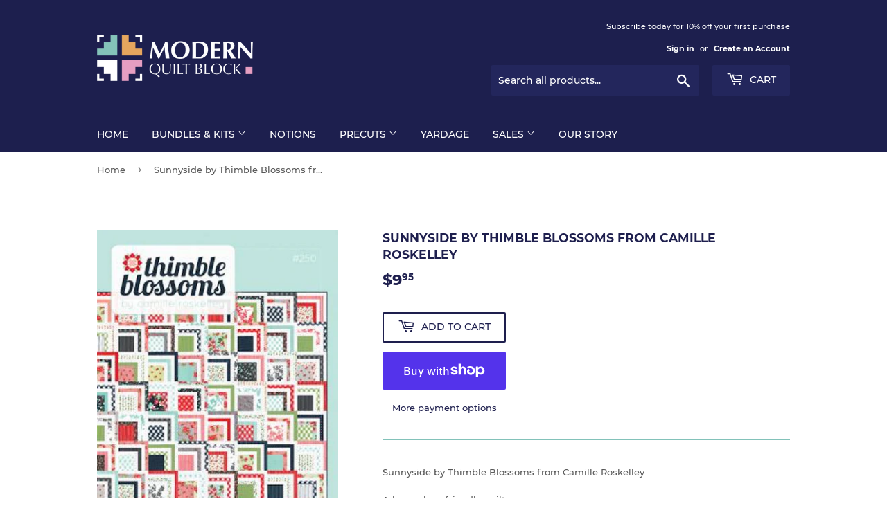

--- FILE ---
content_type: text/html; charset=utf-8
request_url: https://modernquiltblock.com/products?view=meteor&timestamp=1768370670492
body_size: 122
content:


<html>
  <head>
    <meta name="robots" content="noindex, nofollow">
  <link rel="canonical" href="https://modernquiltblock.com/collections">
<meta property="og:image" content="https://cdn.shopify.com/s/files/1/0520/6458/3852/files/Banner_FB_c4542d0b-ec4d-405d-8e93-5626989909e4.jpg?v=1613308673" />
<meta property="og:image:secure_url" content="https://cdn.shopify.com/s/files/1/0520/6458/3852/files/Banner_FB_c4542d0b-ec4d-405d-8e93-5626989909e4.jpg?v=1613308673" />
<meta property="og:image:width" content="6834" />
<meta property="og:image:height" content="2601" />
</head>

  <body>
    <script id="meteor-menu-data" type="application/json">
      


  
  {
    "version": "4.4.1",
    "base_url": "https://meteor.heliumdev.com",
    "settings": {"app_proxy":"apps/meteor","z_index":9999,"mobile_breakpoint":"","disable_at_width":"","vertical_offset":0,"mobile_vertical_offset":0,"css":"","queries":"","async_load":"true","layout_liquid":"theme.liquid"},
    "theme": {
      "name": "Supply",
      "version": "9.2.0"
    },
    "linklists": {
    },
    "menus":
    [
    ]
  }


    </script>
  </body>
</html>
